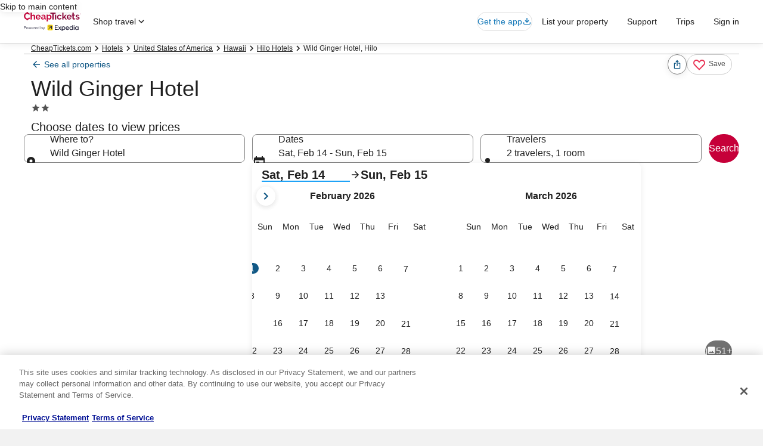

--- FILE ---
content_type: application/javascript
request_url: https://c.travel-assets.com/blossom-flex-ui/blossom-property-content-reporting.b8ba7f114627840377f8.js
body_size: 317
content:
/*@license For license information please refer to blossom-property-content-reporting.licenses.txt*/
(self.__LOADABLE_LOADED_CHUNKS__=self.__LOADABLE_LOADED_CHUNKS__||[]).push([[9105],{80975:function(e,t,n){n.r(t),n.d(t,{PropertyContentReporting:function(){return _},flexComponentId:function(){return l}});var r=n(96540),o=n(15938),i=n(50224),p=n(72195),a=n(13670),c=n(29309);const l="flex-template-property-content-reporting",s=({inputs:e})=>r.createElement(c.jV,{inputs:e,withHorizontalLine:!0,align:"center"}),u=(0,a.O)((({inputs:e})=>r.createElement(s,{inputs:e})));u.displayName="BexWrappedPropertyContentReporting";const _=(0,i.L)("context")((0,o.observer)((e=>{const{context:t}=e;return r.createElement(p.N,{margin:{blockstart:"four"}},r.createElement("div",{id:l},r.createElement(u,{context:t})))})));_.displayName="PropertyContentReporting",t.default=_}}]);
//# sourceMappingURL=https://bernie-assets.s3.us-west-2.amazonaws.com/blossom-flex-ui/blossom-property-content-reporting.b8ba7f114627840377f8.js.map

--- FILE ---
content_type: application/javascript
request_url: https://c.travel-assets.com/blossom-flex-ui/shared-ui-retail-activities-cross-sell-offers.8a5008c2c9131acda88b.js
body_size: 16853
content:
/*@license For license information please refer to shared-ui-retail-activities-cross-sell-offers.licenses.txt*/
(self.__LOADABLE_LOADED_CHUNKS__=self.__LOADABLE_LOADED_CHUNKS__||[]).push([[33881],{62219:function(e,t,a){a.d(t,{Rn:function(){return Sa},aV:function(){return ka},o7:function(){return kn}});var n,i=a(96540),r=a(1023),l=a(36360),c=a(47848),o=a(8983),s=a(23211),m=a(72195),d=a(27158),g=a(62152),u=a(85911),E=a(26802),p=a(23752),f=a(2507),y=a(10159),v=a(1192),D=a(80105),S=a(72127),k=a(75826),A=a(70909),b=a(73128),h=a(6057),T=a(98750),N=a(68370),I=a(45514),F=a(38347),G=a(53735),C=a(28667),x=a(65113),L=a(46414),R=a(96912),$=a(6412),P=a(59836),O=a(99310),_=a(25859),w=a(20780),M=a(1843),z=a(37137),B=a(12193),H=a(16681),J=a(8997),K=a(26143),U=a(28155),Y=a(68174),V=a(62735),X=a(70157),W=a(15685),j=a(85215),Q=a(45755),q=a(39029),Z=a(24822),ee=a(46050),te=a(43780),ae=a(95129),ne=a(88460),ie=a(60151),re=a(92461),le=a(85625),ce=a(85291),oe=a(28570),se=null!=(n=i.useId)?n:()=>i.useMemo((()=>Math.random().toString(36).substring(7)),[]),me=r.J1`
  fragment DateFragment on Date {
    day
    month
    year
  }
`,de=(r.J1`
  fragment ClientSideAnalyticsFragment on ClientSideAnalytics {
    linkName
    referrerId
    uisPrimeMessages {
      messageContent
      schemaName
    }
  }
`,r.J1`
  fragment CarRentalLocationFragment on CarRentalLocation {
    airportCode
    coordinates {
      latitude
      longitude
    }
    isExactLocationSearch
    regionId
    searchTerm
  }
`,r.J1`
  fragment DateTimeFragment on DateTime {
    day
    month
    year
    hour
    minute
    second
  }
`,r.J1`
  fragment EGDSDialogToolbarFragment on EGDSDialogToolbar {
    closeText
    title
  }
`),ge=({data:e,toolbarType:t,toolbarAction:a})=>{var n;return i.createElement(D.p,{navigationContent:{onClick:a,navType:t,navIconLabel:null!=(n=e.closeText)?n:void 0},toolbarTitle:e.title})};ge.fragment=de,ge.displayName="EGDSDialogToolbar";var ue=r.J1`
  fragment EGDSTravelerStepInputFragment on EGDSStepInput {
    ... on EGDSTravelerStepInput {
      egdsElementId
      decreaseAnalytics {
        linkName
        referrerId
      }
      increaseAnalytics {
        linkName
        referrerId
      }
    }
    decreaseText
    increaseText
    label
    key
    max
    min
    step
    subLabel
    value
  }
`,Ee=({data:e,onChange:t,countIndex:a})=>{const{decreaseText:n,increaseText:r,label:l,max:c,min:o,step:s,subLabel:m,value:d,key:g}=e,[u,E]=i.useState(d),p=(0,k.KY)(),f=se();return i.createElement(S.W,{label:l,incrementText:null!=r?r:"",decrementText:null!=n?n:"",incrementId:`${f}-increase`,decrementId:`${f}-decrease`,min:null!=o?o:0,max:null!=c?c:0,step:s,onChange:n=>{const i=parseInt(n.target.value,10);t(i,g,a),"EGDSTravelerStepInput"===e.__typename&&(i>u?p(e.increaseAnalytics.referrerId,e.increaseAnalytics.linkName):p(e.decreaseAnalytics.referrerId,e.decreaseAnalytics.linkName)),E(i)},value:u,description:null!=m?m:"",id:f})};Ee.displayName="EGDSTravelersStepInput",Ee.fragment=ue;var pe=r.J1`
  fragment EGDSDialogFooterButtonFragment on EGDSButton {
    primary
    accessibility
    disabled
  }
`,fe=(e,t)=>{var a,n,i;switch(e.__typename){case"UITertiaryButton":return{text:null!=(a=e.primary)?a:"",type:"tertiary",onClick:t};case"UIPrimaryButton":return{text:null!=(n=e.primary)?n:"",type:"primary",onClick:t};default:return{text:null!=(i=e.primary)?i:"",type:"primary",onClick:t}}},ye=r.J1`
  fragment EGDSDialogFooterFragment on EGDSDialogFooter {
    ... on EGDSInlineDialogFooter {
      buttons {
        ...EGDSDialogFooterButtonFragment
      }
    }
  }

  ${pe}
`,ve=({data:e,dialogActionMap:t,closeDialog:a})=>{var n,r,l;if("EGDSInlineDialogFooter"===e.__typename){const{buttons:c}=e,o=c.map(((e,n)=>t&&t.length>1?{...fe(e,a),...t[n]}:{...fe(e,a)}));return i.createElement(A.l,{buttonOne:null!=(n=o[0])?n:void 0,buttonTwo:null!=(r=o[1])?r:void 0,buttonThree:null!=(l=o[2])?l:void 0})}return null};ve.displayName="ActivitiesEGDSDialogFooter",ve.fragment=ye;var De=r.J1`
  fragment EGDSDatePickerContentFragment on EGDSDatePickerContent {
    accessibility
    dateKey
    text
    theme
  }
`,Se=e=>{const{accessibility:t,dateKey:a,text:n,theme:i}=e;return{[a]:{text:null!=n?n:"",ariaLabel:null!=t?t:void 0,className:null!=i?i:void 0}}},ke=({year:e,month:t,day:a})=>new Date(e,t-1,a),Ae={SUN:b.aF.SUN,MON:b.aF.MON,TUE:b.aF.TUE,WED:b.aF.WED,THU:b.aF.THU,FRI:b.aF.FRI,SAT:b.aF.SAT},be={H1:"h1",H2:"h2",H3:"h3",H4:"h4",H5:"h5",H6:"h6",H7:"h6",H8:"h6"},he=r.J1`
  fragment EGDSHeadingFragment on EGDSHeading {
    text
    headingType
    accessibility
  }
`,Te=({className:e,align:t,size:a,tag:n,data:r,tabIndex:l})=>{const{headingType:c,text:o,accessibility:s}=r,m=null!=n?n:c?be[c]:void 0,d=a&&[3,4].includes(a)?{customStyle:4===a?"headline-large":"headline-extra-large"}:void 0;return i.createElement(i.Fragment,null,i.createElement(g.M,{className:e,align:t,tag:null!=n?n:m,size:a,tabIndex:l,"aria-hidden":null!==s,typeStyle:d},o),s&&i.createElement("span",{className:"is-visually-hidden"},s))};Te.fragment=he,Te.displayName="ActivitiesEGDSHeading";var Ne={P1:1,P2:2,P3:3},Ie=r.J1`
  fragment EGDSParagraphFragment on EGDSParagraph {
    text
    style
  }
`,Fe=({className:e,data:t})=>{const{text:a,style:n}=t;return i.createElement(w.u,{className:e,size:Ne[n]},a)};Fe.fragment=Ie,Fe.displayName="ActivitiesEGDSParagraph";var Ge=r.J1`
  fragment EGDSIconFragment on Icon {
    description
    id
    size
    theme
    title
    withBackground
  }
`,Ce=({className:e,data:t})=>{var a,n;const r=se();return i.createElement(_.LD,{className:e,description:t.description,id:r,name:t.id,size:t.size?_.So[t.size]:void 0,title:null!=(a=t.title)?a:void 0,theme:null!=(n=null==t?void 0:t.theme)?n:void 0,shadow:Boolean(t.withBackground)})};Ce.displayName="ActivitiesEGDSIcon",Ce.fragment=Ge;var xe=r.J1`
  fragment EGDSMarkFragment on Mark {
    description
    id
    markSize: size
    url {
      ... on HttpURI {
        __typename
        relativePath
        value
      }
    }
  }
`,Le=({className:e,data:t})=>{var a;return i.createElement(M.D,{className:e,description:t.description,id:t.id,name:t.id,size:t.markSize?z.K[t.markSize]:void 0,url:null==(a=t.url)?void 0:a.value})};Le.displayName="ActivitiesEGDSMark",Le.fragment=xe;var Re=r.J1`
  fragment EGDSGraphicFragment on UIGraphic {
    ... on Icon {
      ...EGDSIconFragment
    }

    ... on Mark {
      ...EGDSMarkFragment
    }
  }

  ${Ce.fragment}
  ${Le.fragment}
`,$e=({className:e,data:t})=>{switch(t.__typename){case"Icon":return i.createElement(Ce,{className:e,data:t});case"Mark":return i.createElement(Le,{className:e,data:t});default:return null}};$e.displayName="EGDSGraphic",$e.fragment=Re;var Pe={SMALL:"small",MEDIUM:"medium",LARGE:"large"},Oe={EXTERNAL:"_blank",INTERNAL:"_self"},_e=r.J1`
  fragment EGDSStandardLinkFragment on EGDSStandardLink {
    action {
      accessibility
      analytics {
        linkName
        referrerId
      }
      resource {
        value
        ... on HttpURI {
          relativePath
        }
      }
      target
      useRelativePath
    }
    disabled
    standardLinkIcon: icon {
      ...EGDSIconFragment
    }
    iconPosition
    size
    text
  }

  ${Ce.fragment}
`,we=({icon:e,iconPosition:t,iconPositionToMatch:a})=>e&&t===a?i.createElement(Ce,{data:e}):null,Me=({className:e,inline:t,align:a,data:{action:{analytics:n,resource:r,target:l,accessibility:c,useRelativePath:o},disabled:s,iconPosition:m,standardLinkIcon:d,size:g,text:E}})=>{const p=(0,k.KY)(),f=i.useCallback((()=>{p(n.referrerId,n.linkName)}),[p,n]),y=i.useCallback((()=>"HttpURI"===r.__typename&&o?r.relativePath:r.value),[r,o]);return i.createElement(x.i,{className:e,size:Pe[g],onClickCapture:f,inline:t,disabled:s,align:a},i.createElement("a",{target:Oe[l],href:y()},i.createElement(we,{icon:d,iconPosition:m,iconPositionToMatch:"LEADING"}),i.createElement("span",{"aria-hidden":!!c},E),i.createElement(we,{icon:d,iconPosition:m,iconPositionToMatch:"TRAILING"}),c&&i.createElement(u.D,{className:"is-visually-hidden"},c)))};Me.fragment=_e,Me.displayName="EGDSStandardLink";var ze=r.J1`
  fragment EGDSGraphicTextFragment on EGDSGraphicText {
    graphic {
      ...EGDSGraphicFragment
    }
    text
  }

  ${$e.fragment}
`,Be={inlineend:"one"},He={inlineend:"one"},Je=({className:e,size:t,data:a})=>{const{graphic:n,text:r}=a;return i.createElement(G.X,{className:e},i.createElement(C.C,null,i.createElement(m.N,{margin:Be},i.createElement($e,{data:n}))),i.createElement(C.C,{alignSelf:"center"},i.createElement(m.N,{margin:He},i.createElement(u.D,{size:t},r))))};Je.fragment=ze,Je.displayName="EGDSGraphicText";var Ke=r.J1`
  fragment EGDSIconTextFragment on EGDSIconText {
    icon {
      ...EGDSIconFragment
    }
    text
  }

  ${Ce.fragment}
`,Ue={inlineend:"one"},Ye={inlineend:"one"},Ve=({className:e,size:t,data:a})=>{const{icon:n,text:r}=a;return i.createElement(G.X,{className:e},i.createElement(C.C,null,i.createElement(m.N,{margin:Ue},i.createElement(Ce,{data:n}))),i.createElement(C.C,{alignSelf:"center"},i.createElement(m.N,{margin:Ye},i.createElement(u.D,{size:t},r))))};Ve.fragment=Ke,Ve.displayName="EGDSIconText";var Xe=r.J1`
  fragment EGDSInlineLinkFragment on EGDSInlineLink {
    action {
      accessibility
      analytics {
        linkName
        referrerId
      }
      resource {
        value
      }
      target
    }
    disabled
    size
    text
  }
`,We=({className:e,data:{action:{analytics:t,resource:a,target:n,accessibility:r},disabled:l,size:c,text:o}})=>{const s=(0,k.KY)(),m=i.useCallback((()=>{s(t.referrerId,t.linkName)}),[s,t]);return i.createElement(x.i,{className:e,size:Pe[c],onClickCapture:m,disabled:l,inline:!0},i.createElement("a",{href:a.value,target:Oe[n]},o,r&&i.createElement("span",{className:"is-visually-hidden"},r)))};We.fragment=Xe,We.displayName="EGDSInlineLink";var je=r.J1`
  fragment EGDSPlainTextFragment on EGDSPlainText {
    text
  }
`,Qe=({className:e,inline:t,align:a,size:n,theme:r,data:l})=>{const{text:c}=l;return i.createElement(u.D,{whiteSpace:"pre-line",className:e,align:a,size:n,inline:t,theme:r},c)};Qe.fragment=je,Qe.displayName="EGDSPlainText";var qe={EMPHASIS:"emphasis",NEGATIVE:"negative",POSITIVE:"positive",PRIMARY:"emphasis",SECONDARY:"default",LOYALTY:"loyalty",INVERSE:"inverse"},Ze={BOLD:"bold",MEDIUM:"medium",REGULAR:"regular"},et=r.J1`
  fragment EGDSStylizedTextFragment on EGDSStylizedText {
    text
    theme
    weight
    accessibility
    decorative
    textSize: size
  }
`,tt=({className:e,inline:t,align:a,size:n,data:r})=>{const{text:l,theme:c,weight:o,accessibility:s,decorative:m}=r,d=c?qe[c]:void 0,g=o?Ze[o]:void 0,E=()=>i.createElement(i.Fragment,null,i.createElement(u.D,{className:e,align:a,inline:t,size:n,theme:d,weight:g,"aria-hidden":null!==s},l),s&&i.createElement("span",{className:"is-visually-hidden"},s));return"LINE_THROUGH"===m?i.createElement("s",null,i.createElement(E,null)):i.createElement(E,null)};tt.fragment=et,tt.displayName="EGDSStylizedText";var at=r.J1`
  fragment EGDSSpannableTextContentFragment on EGDSText {
    ...EGDSStylizedTextFragment
    ...EGDSGraphicTextFragment
    ...EGDSPlainTextFragment
  }

  ${tt.fragment}
  ${Je.fragment}
  ${Qe.fragment}
`,nt=({className:e,size:t,align:a,theme:n,data:r})=>{switch(r.__typename){case"EGDSStylizedText":return i.createElement(tt,{className:e,data:r,size:t,inline:!0});case"EGDSGraphicText":return i.createElement(Je,{className:e,data:r,size:t});case"EGDSPlainText":return i.createElement(Qe,{className:e,data:r,size:t,align:a,inline:!0,theme:n});default:return null}};nt.fragment=at,nt.displayName="EGDSSpannableTextContent";var it=r.J1`
  fragment EGDSSpannableTextFragment on EGDSSpannableText {
    text
    contents {
      ...EGDSSpannableTextContentFragment
    }
    inlineContent {
      ...EGDSSpannableTextContentFragment
    }
  }

  ${nt.fragment}
`,rt=e=>{var t,a,n;const{align:r,headingSize:l,data:c,theme:o,...s}=e;return 0!==(null==(t=null==c?void 0:c.contents)?void 0:t.length)||(null==(a=null==c?void 0:c.inlineContent)?void 0:a.length)?(null==(n=null==c?void 0:c.inlineContent)?void 0:n.length)?i.createElement(i.Fragment,null,c.inlineContent.map(((e,t)=>i.createElement(i.Fragment,null,i.createElement(nt,{align:r,data:e,...s,key:`spannable-item-${t}`,theme:o})," ")))):i.createElement(i.Fragment,null,c.contents.map(((e,t)=>i.createElement(i.Fragment,{key:`spannable-item-${t}`},i.createElement(nt,{data:e,...s,headingSize:l,theme:o})," ")))):i.createElement(u.D,{...s,inline:!0,align:r,theme:o},c.text)};rt.fragment=it,rt.displayName="EGDSSpannableText";var lt=r.J1`
  fragment EGDSTextFragment on EGDSText {
    ...EGDSHeadingFragment
    ...EGDSPlainTextFragment
    ...EGDSStylizedTextFragment
    ...EGDSIconTextFragment
    ...EGDSGraphicTextFragment
    ...EGDSParagraphFragment
    ...EGDSStandardLinkFragment
    ...EGDSInlineLinkFragment
    ...EGDSSpannableTextFragment
  }

  ${Te.fragment}
  ${Qe.fragment}
  ${tt.fragment}
  ${Ve.fragment}
  ${Je.fragment}
  ${Fe.fragment}
  ${Me.fragment}
  ${We.fragment}
  ${rt.fragment}
`,ct=({className:e,headingAlign:t,headingSize:a,headingTag:n,textAlign:r,textSize:l,align:c,inline:o,tabIndex:s,theme:m,data:d})=>{switch(null==d?void 0:d.__typename){case"EGDSHeading":return i.createElement(Te,{className:e,align:t,size:a,tag:n,data:d,tabIndex:s});case"EGDSPlainText":return i.createElement(Qe,{className:e,align:r,size:l,data:d,inline:o,theme:m});case"EGDSStylizedText":return i.createElement(tt,{className:e,align:r,size:l,data:d,inline:o});case"EGDSGraphicText":return i.createElement(Je,{className:e,size:l,data:d});case"EGDSIconText":return i.createElement(Ve,{className:e,size:l,data:d});case"EGDSParagraph":return i.createElement(Fe,{className:e,data:d});case"EGDSStandardLink":return i.createElement(Me,{className:e,data:d});case"EGDSInlineLink":return i.createElement(We,{className:e,data:d});case"EGDSSpannableText":return i.createElement(rt,{className:e,size:l,headingSize:a,data:d,align:c,theme:m});default:return null}};ct.fragment=lt,ct.displayName="ActivitiesEGDSText";var ot=r.J1`
  fragment EGDSButtonActionFragment on UIAction {
    analytics {
      linkName
      referrerId
    }

    ... on ActivityOpenOffersModalAction {
      activityId
      dateRange {
        startDate {
          day
          month
          year
        }
        endDate {
          day
          month
          year
        }
      }
      dismissButtonAccessibility
      dismissButtonAnalytics {
        linkName
        referrerId
      }
      selectedOffers {
        offerProductNaturalKey
      }
      heading {
        ...EGDSHeadingFragment
      }
      subHeading {
        ...EGDSPlainTextFragment
      }
      travelers {
        ...ActivityTravelerDetailsFragment
      }
    }

    ... on ActivityAddOfferToTripAction {
      callbackMessages {
        failure
        success
      }
      offerNaturalKey {
        offerProductNaturalKey
      }
    }

    ... on ActivityRemoveOffersFromTripAction {
      callbackMessages {
        failure
        success
      }
      offerNaturalKeys {
        offerProductNaturalKey
      }
    }

    ... on ActivityUpdateOfferInTripAction {
      callbackMessages {
        failure
        success
      }
      newOfferNaturalKey {
        offerProductNaturalKey
      }
      oldOfferNaturalKey {
        offerProductNaturalKey
      }
    }
  }
  fragment ActivityTravelerDetailsFragment on ActivityTravelerDetails {
    age
    count
  }

  ${Te.fragment}
  ${Qe.fragment}
`,st=r.J1`
  fragment EGDSButtonFragment on EGDSButton {
    primary
    accessibility
    disabled
    action {
      ...EGDSButtonActionFragment
    }
    icon {
      description
      id
      title
    }
  }

  ${ot}
`,mt=({analytics:e,className:t,domRef:a,href:n,isFullWidth:r,onClickHandler:l,size:c,data:o})=>{var s;const{__typename:m,accessibility:d,action:g,primary:u,disabled:E,icon:p}=o,f=(0,k.KY)(),y=g?{description:g.analytics.linkName,id:g.analytics.referrerId,callback:(e,t)=>{f(e,t)}}:void 0,v=i.useCallback((()=>{null==l||l()}),[l]);if(!u)return null;const D={analytics:e||y,"aria-label":null!=d?d:void 0,className:t,disabled:E,href:n,isFullWidth:r,onClick:v,size:c,domRef:a};switch(m){case"UIPrimaryButton":return i.createElement(R.y,{...D},u);case"UISecondaryButton":return i.createElement($.y,{...D},u);case"UITertiaryButton":return i.createElement(P.q,{...D},u);case"EGDSOverlayButton":return i.createElement(O.M,{...D},p&&i.createElement(_.LD,{name:null!=(s=null==p?void 0:p.id)?s:""}),u);default:return null}};mt.fragment=st,mt.displayName="ActivitiesEGDSButton";var dt=r.J1`
  fragment ActivityDialogTriggerFragment on ActivityDialogTrigger {
    accessibility
    analytics {
      linkName
      referrerId
    }

    ... on ActivityButtonDialogTrigger {
      button {
        ...EGDSButtonFragment
      }
    }

    ... on ActivityGraphicDialogTrigger {
      graphic {
        ...EGDSGraphicFragment
      }
    }

    ... on ActivityLinkDialogTrigger {
      linkGraphic: graphic {
        ...EGDSGraphicFragment
      }
      label
    }

    ... on ActivityFakeInputDialogTrigger {
      icon {
        id
      }
      label
      value
    }

    ... on ActivityMapDialogTrigger {
      staticMapImage {
        accessibility
        url
      }
      mapTriggerLabel: label
    }
  }

  ${$e.fragment}
  ${mt.fragment}
`,gt=({className:e,data:t,domRef:a,linkIconPosition:n="TRAILING",openDialog:r,autoFocus:l})=>{var o,s,m;const{accessibility:d,analytics:g}=t,u=(0,k.KY)(),E={description:g.linkName,id:g.referrerId,callback:i.useCallback(((e,t)=>{u(e,t)}),[u])},p=i.useCallback((()=>{u(g.referrerId,g.linkName)}),[g,u]);switch(t.__typename){case"ActivityButtonDialogTrigger":return i.createElement(mt,{analytics:E,size:h.V.MEDIUM,onClickHandler:r,domRef:a,data:t.button});case"ActivityGraphicDialogTrigger":return i.createElement(L.t,{className:e,analytics:E,onClick:r,size:"small"},i.createElement("button",{ref:a,type:"button"},i.createElement($e,{data:t.graphic}),i.createElement("span",{className:"is-visually-hidden"},d)));case"ActivityFakeInputDialogTrigger":return i.createElement("div",{className:e},i.createElement(F.H,{domRef:a,label:t.label,value:null!=(o=t.value)?o:"",icon:null==(s=t.icon)?void 0:s.id,onChange:r,onClick:r,analytics:E,autoFocus:l}));case"ActivityLinkDialogTrigger":return i.createElement(x.i,{className:e,onClick:r,onClickCapture:p,size:"medium"},i.createElement("button",{ref:a,type:"button"},t.linkGraphic&&"LEADING"===n&&i.createElement($e,{data:t.linkGraphic}),t.label,t.linkGraphic&&"TRAILING"===n&&i.createElement($e,{data:t.linkGraphic}),i.createElement("span",{className:"is-visually-hidden","aria-hidden":t.label===d},d)));case"ActivityMapDialogTrigger":return i.createElement(G.X,{className:e},i.createElement(x.i,{onClickCapture:p},i.createElement("button",{ref:a,type:"button",onClick:r,"aria-labelledby":d},i.createElement(C.C,{minWidth:"full_width"},i.createElement(c.g,{border:!0},(null==(m=t.staticMapImage)?void 0:m.url)&&i.createElement(N.M,{ratio:N.l.R21_9},i.createElement(I.F,{src:t.staticMapImage.url,alt:t.staticMapImage.accessibility||""})),t.mapTriggerLabel&&i.createElement(T.E,null,i.createElement(G.X,{justifyContent:"center"},t.mapTriggerLabel)))))));default:return null}};gt.displayName="ActivityDialogTrigger",gt.fragment=dt;var ut=r.J1`
  fragment ActivityDateRangePickerDialogFragment on ActivityDateRangePickerDialog {
    dateRangePicker {
      buttonText
      dateFormat
      firstDayOfWeek
      footerText
      sameDaySelectionAllowed
      selectedEndDate {
        ...DateFragment
      }
      selectedStartDate {
        ...DateFragment
      }
      validDaysLowerBoundInclusive {
        ...DateFragment
      }
      validDaysUpperBoundInclusive {
        ...DateFragment
      }
      datePickerContent {
        ...EGDSDatePickerContentFragment
      }
    }
    trigger {
      ...ActivityDialogTriggerFragment
    }
  }

  ${De}
  ${me}
  ${gt.fragment}
`,Et=({className:e,onSubmitHandler:t,data:a,isNestedDialog:n})=>{const{formatDateString:r}=(0,v.useLocalization)(),l=se(),c=n?"pwaDialogNested":void 0,[o,s,m]=(0,y.useDialog)(`activity-date-range-picker-dialog-${l}`,c),{dateRangePicker:{buttonText:d,firstDayOfWeek:g,footerText:u,sameDaySelectionAllowed:E,selectedEndDate:D,selectedStartDate:S,validDaysLowerBoundInclusive:k,validDaysUpperBoundInclusive:A,dateFormat:b,datePickerContent:h},trigger:T}=a,N=new Date,I=new Date;I.setDate(N.getDate()+1);const F=i.createRef(),[G,C]=i.useState(r(N,{raw:b})),[x,L]=i.useState(r(I,{raw:b})),[R,$]=i.useState(r(N,{raw:b})),[P,O]=i.useState(500),[_,w]=i.useState(void 0);i.useEffect((()=>{const e={raw:b};if(S&&C(r(ke(S),e)),D&&L(r(ke(D),e)),k&&$(r(ke(k),e)),A){const e=ke(A).getTime()-(new Date).getTime();O((t=e,Math.ceil(t/1e3/60/60/24)))}var t;if(null==h?void 0:h.length){const e=h.reduce(((e,t)=>({...e,...Se(t)})),{});w(e)}}),[r,D,S,k,A,b,h]);const M=i.useCallback((()=>{s.closeDialog(),F.current&&"function"==typeof F.current.focus&&F.current.focus()}),[s,F]),z=i.useCallback(((e,a)=>{const n=a||new Date(e.getFullYear(),e.getMonth(),e.getDate()+1),i=r(e,{raw:b}),l=r(n,{raw:b});C(i),L(l),t(i,l),M()}),[b,r,M,t]),B={buttonText:d,dateFieldProps:{showDatePicker:!0,useCustomTrigger:!0},datePickerContent:_,daysBookableInAdvance:P,doubleMonths:!0,endDate:x,firstDayOfWeek:Ae[g],footerText:null!=u?u:void 0,onDismissCB:M,onSubmitCB:z,renderType:p.sg.DIALOG,singleDateSelect:E,startDate:G,triggeredSelector:p.mn.START,validStartDate:R};return i.createElement(i.Fragment,null,i.createElement(gt,{className:e,domRef:F,linkIconPosition:"LEADING",openDialog:s.openDialog,data:T}),i.createElement(f.K,{isVisible:o},i.createElement(m,null,i.createElement(p.e5,{...B}))))};Et.displayName="ActivityDateRangePickerDialog",Et.fragment=ut;var pt=r.J1`
  fragment ActivityClickActionsFragment on ActivityClickAction {
    accessibilityText
    clientSideAnalytics {
      linkName
      referrerId
    }
    ... on ActivityLinkClickAction {
      linkTagUrl
      opensInNewTab
    }

    ... on ActivityRefClickAction {
      sectionRef
    }

    ... on ActivitySelectionClickAction {
      selectionList {
        id
        value
      }
    }
    ... on ActivityPaginationInfoAction {
      pagination {
        size
        startingIndex
      }
    }
  }
`,ft=(e,t,a)=>{switch(e.__typename){case"ActivityLinkClickAction":return{onClick:()=>{const{clientSideAnalytics:a,linkTagUrl:n,opensInNewTab:i}=e;t(a.referrerId,a.linkName),n&&window.open(n,i?"_blank":"_self")}};case"ActivityRefClickAction":return{href:`#${e.sectionRef}`};case"ActivityCloseDialogClickAction":return{onClick:a};case"ActivitySelectionClickAction":return{selectedTabAction:(()=>{const{clientSideAnalytics:a,selectionList:n}=e;if(t(null==a?void 0:a.referrerId,null==a?void 0:a.linkName),n)return n})()};case"ActivityPaginationInfoAction":{const{clientSideAnalytics:a,pagination:n}=e;return t(null==a?void 0:a.referrerId,null==a?void 0:a.linkName),{paginatedIndex:n}}default:return null}},yt=r.J1`
  fragment ActivityDisclaimerDialogFragment on ActivityDisclaimerDialog {
    contents {
      ...EGDSTextFragment
    }
    dialog {
      closeAnalytics {
        linkName
        referrerId
      }
      footer {
        ...EGDSDialogFooterFragment
      }
    }
    trigger {
      ...ActivityDialogTriggerFragment
    }
    dialogActions {
      ...ActivityClickActionsFragment
    }
  }

  ${pt}
  ${gt.fragment}

  ${ye}
  ${ct.fragment}
`,vt=({className:e,data:t,dialogIdSuffix:a,linkIconPosition:n})=>{const{contents:r,dialog:l,trigger:c,dialogActions:o}=t,s=(0,k.KY)(),m=se(),d=null!=a?a:m,[g,u,E]=(0,y.useDialog)(`activity-disclaimer-dialog-${d}`,"nestedActivityDisclaimerDialog"),p=null==o?void 0:o.map((e=>ft(e,s,u.closeDialog))),v=i.createRef(),D=i.useCallback((()=>{l.closeAnalytics&&s(l.closeAnalytics.referrerId,l.closeAnalytics.linkName),v.current&&"function"==typeof v.current.focus&&v.current.focus(),u.closeDialog()}),[u,s,l.closeAnalytics]);return i.createElement(i.Fragment,null,i.createElement(gt,{className:e,domRef:v,openDialog:u.openDialog,data:c,linkIconPosition:n}),i.createElement(f.K,{isVisible:g},i.createElement(E,null,i.createElement(B.Q,{dialogShow:g,ariaLabel:c.accessibility,returnFocusOnClose:!0},i.createElement(H.h,null,r.map(((e,t)=>i.createElement(ct,{key:`disclaimer-dialog-contents-${t}`,data:e}))),i.createElement(ve,{data:l.footer,dialogActionMap:p,closeDialog:D}))))))};vt.displayName="ActivityDisclaimerDialog",vt.fragment=yt;var Dt=r.J1`
  fragment ActivityTravelerSelectorDialogFragment on ActivityTravelerSelectorDialog {
    heading {
      ...EGDSHeadingFragment
    }
    doneButton {
      primary
      action {
        analytics {
          linkName
          referrerId
        }
      }
    }
    ticketsStepInput {
      ...EGDSTravelerStepInputFragment
    }
    dialog {
      closeAnalytics {
        linkName
        referrerId
      }
      toolbar {
        ...EGDSDialogToolbarFragment
      }
    }
    trigger {
      ...ActivityDialogTriggerFragment
    }
    errorMessageForSelectedTickets {
      ...EGDSGraphicTextFragment
    }
  }

  ${gt.fragment}

  ${Te.fragment}
  ${Ee.fragment}
  ${ge.fragment}
  ${Je.fragment}
`,St={blockend:"two"},kt=({className:e,doneClickHandler:t,data:a,isNestedDialog:n,autoFocus:r})=>{const l=(0,k.KY)(),{heading:c,dialog:o,doneButton:s,ticketsStepInput:d,trigger:g,errorMessageForSelectedTickets:u}=a,[E,p]=i.useState(),v=se(),D=n?"pwaDialogNested":void 0,[S,A,b]=(0,y.useDialog)(`activity-traveler-selection-dialog-${v}`,D),T=i.useRef(null),[N,I]=i.useState(!1),F=i.useMemo((()=>{const e=[];return d.forEach((t=>{var a;const n={code:null!=(a=t.key)?a:"",count:t.value};e.push(n)})),p(e),e}),[d]),G=i.useCallback(((e,t,a)=>{F[a]={code:null!=t?t:"",count:e},p(F);const n=F.find((e=>e.count>0));I(!n)}),[F]),C=i.useCallback((()=>{o.closeAnalytics&&l(o.closeAnalytics.referrerId,o.closeAnalytics.linkName),A.closeDialog()}),[o.closeAnalytics,l]),x=i.useCallback((()=>{var e;t(null!=E?E:[]),(null==(e=s.action)?void 0:e.analytics)&&l(s.action.analytics.referrerId,s.action.analytics.linkName),A.closeDialog()}),[t,E]),L=i.useCallback((()=>{const e=d.find((e=>e.value>0));I(!e),A.openDialog()}),[]),R=e=>i.createElement(K.t,{type:e,isVisible:!0,returnFocusOnClose:!0,triggerRef:T},i.createElement(ge,{toolbarType:"close",toolbarAction:C,data:o.toolbar}),i.createElement(U.Y,null,c&&i.createElement(m.N,{margin:St},i.createElement(Te,{size:6,data:c})),d.map(((e,t)=>i.createElement(Ee,{key:t,countIndex:t,onChange:G,data:e}))),i.createElement(m.N,{margin:{blockstart:"three"}},N&&u?i.createElement(Je,{data:u}):i.createElement("div",null," ")),i.createElement(m.N,{margin:{blockstart:"six"}},i.createElement(J.t,{size:h.V.LARGE,onClick:x,disabled:N},s.primary))));return i.createElement(i.Fragment,null,i.createElement(gt,{className:e,openDialog:L,data:g,domRef:T,autoFocus:r}),i.createElement(f.K,{isVisible:S},i.createElement(b,null,i.createElement(Y.LM,null,i.createElement(Y.NP,null,R("full")),i.createElement(Y.rw,null,R("centered"))))))};kt.displayName="ActivityTravelerSelectorDialog",kt.fragment=Dt;var At=r.J1`
  fragment EGDSBasicRadioButtonFragment on EGDSBasicRadioButton {
    description
    disabled
    label
    labelSuffix
    value
  }
`,bt=({data:e,groupName:t})=>{const{description:a,disabled:n,label:r,labelSuffix:l,value:c}=e;return i.createElement(X.P,{key:`${t}-${c}`,disabled:n,id:c,value:c,description:null!=a?a:void 0,label:r,labelSuffix:null!=l?l:void 0})};bt.displayName="EGDSBasicRadioButton",bt.fragment=At;var ht=r.J1`
  fragment EGDSRadioButtonFragment on EGDSRadioButton {
    ... on EGDSBasicRadioButton {
      ...EGDSBasicRadioButtonFragment
    }
  }

  ${bt.fragment}
`,Tt=({data:e,groupName:t})=>"EGDSBasicRadioButton"===e.__typename?i.createElement(bt,{groupName:t,data:e}):null;Tt.displayName="ActivitiesEGDSRadioButton",Tt.fragment=ht;var Nt=r.J1`
  fragment EGDSBasicRadioGroupFragment on EGDSBasicRadioGroup {
    groupName
    selected
    options {
      ...EGDSRadioButtonFragment
    }
  }

  ${Tt.fragment}
`,It=({data:e,onChange:t})=>{const{groupName:a,selected:n,options:r}=e;return i.createElement(V.S,{group:a,onChange:t,selected:null!=n?n:void 0,defaultChecked:!0},r.map(((e,t)=>i.createElement(Tt,{key:`egds-radio-group-${t}`,data:e,groupName:a}))))};It.displayName="EGDSBasicRadioGroup",It.fragment=Nt;var Ft=r.J1`
  fragment ActivityRadioGroupDialogFragment on ActivityRadioGroupDialog {
    dialog {
      closeAnalytics {
        linkName
        referrerId
      }
      toolbar {
        ...EGDSDialogToolbarFragment
      }
    }
    doneButton {
      primary
      action {
        analytics {
          linkName
          referrerId
        }
      }
    }
    heading {
      ...EGDSHeadingFragment
    }
    radioGroup {
      ...EGDSBasicRadioGroupFragment
    }
    trigger {
      ...ActivityDialogTriggerFragment
    }
  }

  ${gt.fragment}

  ${Te.fragment}
  ${It.fragment}
  ${ge.fragment}
`,Gt={blockend:"two"},Ct=({className:e,doneClickHandler:t,data:a,isNestedDialog:n})=>{var r;const{heading:l,dialog:c,doneButton:{action:o,primary:s},radioGroup:d,trigger:g}=a,u=(0,k.KY)(),E=se(),p=n?"pwaDialogNested":void 0,[v,D,S]=(0,y.useDialog)(`activity-radio-dialog-${E}`,p),[A,b]=i.useState(null!=(r=d.selected)?r:""),T=i.useRef(null),N=i.useCallback((()=>{c.closeAnalytics&&u(c.closeAnalytics.referrerId,c.closeAnalytics.linkName),D.closeDialog()}),[D,c.closeAnalytics,u]),I=i.useCallback((()=>{(null==o?void 0:o.analytics)&&u(o.analytics.referrerId,o.analytics.linkName),t(d.groupName,A),D.closeDialog()}),[t,u,null==o?void 0:o.analytics,D,d.groupName,A]);return i.createElement(i.Fragment,null,i.createElement(gt,{className:e,openDialog:D.openDialog,data:g,domRef:T}),i.createElement(f.K,{isVisible:v},i.createElement(S,null,i.createElement(K.t,{type:"centered",isVisible:v,returnFocusOnClose:!0,triggerRef:T},i.createElement(ge,{toolbarType:"close",toolbarAction:N,data:c.toolbar}),i.createElement(U.Y,null,l&&i.createElement(m.N,{margin:Gt},i.createElement(Te,{size:6,data:l})),i.createElement(It,{onChange:e=>{b(e.target.value)},data:d}),i.createElement(m.N,{margin:{blockstart:"six"}},i.createElement(J.t,{size:h.V.LARGE,onClick:I},s)))))))};Ct.displayName="ActivityRadioGroupDialog",Ct.fragment=Ft;var xt=r.J1`
  fragment EGDSExpandoPeekFragment on EGDSExpandoPeek {
    expandAnalytics {
      linkName
      referrerId
    }
    expandedLabel
    expandedAccessibilityText
    collapsedAccessibilityText
    collapseAnalytics {
      linkName
      referrerId
    }
    collapsedLabel
    expanded
  }
`,Lt=({lines:e,items:t,className:a,data:n,children:r})=>{var l,c,o,s;const{expanded:m,expandAnalytics:d,expandedLabel:g,collapseAnalytics:u,collapsedLabel:E,expandedAccessibilityText:p,collapsedAccessibilityText:f}=n,y=(0,k.KY)(),[v,D]=i.useState(m),S={id:null!=(l=null==d?void 0:d.referrerId)?l:"",description:null!=(c=null==d?void 0:d.linkName)?c:"",callback:i.useCallback(((e,t)=>{y(e,t)}),[y])},A={id:null!=(o=null==u?void 0:u.referrerId)?o:"",description:null!=(s=null==u?void 0:u.linkName)?s:"",callback:i.useCallback(((e,t)=>{y(e,t)}),[y])},b=i.useCallback((()=>{D(!v)}),[v]);return i.createElement(j.A,{expandLabel:E,collapseLabel:g,analytics:v?A:S,className:a,lines:e,items:t,isVisible:v,handleClick:b,expandA11yLabel:null!=f?f:E,collapseA11yLabel:null!=p?p:g},r)};Lt.fragment=xt,Lt.displayName="ActivitiesEGDSExpandoPeek";var Rt=r.J1`
  fragment EGDSExpandoListItemFragment on EGDSExpandoListItem {
    collapseAnalytics {
      linkName
      referrerId
    }
    collapsedLabel
    expandAnalytics {
      linkName
      referrerId
    }
    expandedLabel
    expanded
  }
`,$t=({children:e,className:t,data:a,titleSize:n,titleTag:r,isIndented:l,selectedEventAnalytics:c})=>{const{expandAnalytics:o,expandedLabel:s,collapseAnalytics:m,collapsedLabel:d,expanded:u}=a,E=(0,k.KY)(),p=(0,k.iQ)(),[f,y]=i.useState(u),[v,D]=i.useState(u?s:d),S=n&&[3,4].includes(n)?{customStyle:4===n?"headline-large":"headline-extra-large"}:void 0;let A;m&&o&&(A={id:f?m.referrerId:o.referrerId,description:f?m.linkName:o.linkName,callback:(e,t)=>{E(e,t)}});const b=i.useCallback((()=>{D(f?d:s),c&&p((e=>{const{clickstreamEvent:t,payload:a}=e,{eventName:n,eventType:i,eventVersion:r,eventCategory:l,actionLocation:c,pageName:o,pageNameDetailed:s,pageProductLine:m}=t;return{clientPayload:{event:{event_name:n,event_version:r,event_type:i,event_category:l,action_location:c},experience:{page_name:o,page_name_detailed:s,page_product_line:m}},...a&&{serverPayload:a}}})(c)),y(!f)}),[f,d,s]);return i.createElement(Q.U,{analytics:A,className:t,isVisible:f,expandoTitle:i.createElement(g.M,{tag:r,size:n,typeStyle:S},v),expandoDescription:e,onToggle:b,isIndented:l})};$t.fragment=Rt,$t.displayName="ActivitiesEGDSExpandoListItem";var Pt=r.J1`
  fragment EGDSExpandoFragment on EGDSExpando {
    ... on EGDSExpandoPeek {
      ...EGDSExpandoPeekFragment
    }
    ... on EGDSExpandoListItem {
      ...EGDSExpandoListItemFragment
    }
  }

  ${Lt.fragment}
  ${$t.fragment}
`,Ot=({className:e,expandoListItemTitleSize:t,expandoListItemTitleTag:a,expandoListItemIsIndented:n,expandoPeekLines:r,expandoPeekItems:l,data:c,children:o})=>{switch(null==c?void 0:c.__typename){case"EGDSExpandoPeek":return i.createElement(Lt,{className:e,data:c,lines:r,items:l},o);case"EGDSExpandoListItem":return i.createElement($t,{className:e,data:c,titleSize:t,titleTag:a,isIndented:n},o);default:return null}};Ot.fragment=Pt,Ot.displayName="ActivitiesEGDSExpando";var _t=r.J1`
  fragment ActivityReviewsCommentFragment on ActivityReview {
    text
    author
    formattedActivityDate
    overallScoreMessage {
      ...EGDSTextFragment
    }
    formattedSubmissionDate
    reviewedOn
    userLocation
    expando {
      ...EGDSExpandoFragment
    }
  }

  ${Ot.fragment}
  ${ct.fragment}
`,wt={blockstart:"two"},Mt=i.memo((({expando:e,text:t})=>i.createElement(i.Fragment,null,e?i.createElement(m.N,{margin:wt},i.createElement(Ot,{expandoPeekLines:4,data:e},i.createElement(u.D,{overflow:"wrap",size:300},t))):i.createElement(m.N,{margin:wt},i.createElement(u.D,{size:300},t)))));Mt.displayName="ReviewCommentsWrapper";var zt=({className:e,headingSize:t,headingTag:a,data:n})=>{const{author:r,overallScoreMessage:l,reviewedOn:c,formattedSubmissionDate:o,formattedActivityDate:s,userLocation:d,text:E,expando:p}=n;return i.createElement("div",{className:e},l&&i.createElement(ct,{data:l,headingSize:t,headingTag:a}),r&&i.createElement(m.N,{margin:wt},i.createElement(g.M,{tag:"h3",size:6},r)),c&&i.createElement(u.D,{size:300},c),o&&i.createElement(u.D,{size:300},o),d&&i.createElement(u.D,{size:300},d),i.createElement(Mt,{expando:p,text:E}),s&&i.createElement(m.N,{margin:wt},i.createElement(u.D,{size:200},s)))};zt.displayName="ActivityReviewsCommentList",zt.fragment=_t;var Bt=r.J1`
  fragment ActivityReviewsSortTabFragment on ActivityTabbedNavigationBar {
    heading
    tabs {
      label
      selected
      clickAction {
        ...ActivityClickActionsFragment
      }
    }
  }

  ${pt}
`,Ht={block:"two"},Jt=({className:e,data:t,onClick:a})=>{const{heading:n,tabs:r}=t,[l,c]=i.useState(r.findIndex((e=>e.selected))),o=(0,k.KY)();if(!r.length)return null;return i.createElement("div",{className:e},n&&i.createElement(g.M,{tag:"h3",size:6},n),i.createElement(m.N,{margin:Ht},i.createElement(q.IN,{onTabSelect:e=>{var t;const n=null==(t=r[e])?void 0:t.clickAction,i=n?ft(n,o):null;a(null==i?void 0:i.selectedTabAction),c(e)},selectedTab:l,tabsType:q.Ah.NATURAL,role:"tablist",withBorder:!0},r.map((e=>{var t,a;return i.createElement(Z.X,{name:e.label,key:e.label,targetURI:"#",tabLinkAttr:{"aria-label":null!=(a=null==(t=e.clickAction)?void 0:t.accessibilityText)?a:""}})})))))};Jt.displayName="ActivityReviewsSortTab",Jt.fragment=Bt;var Kt=r.J1`
  fragment ActivityReviewsSummaryFragment on ActivityReviewsSummary {
    averageScore {
      ...EGDSTextFragment
    }
    disclaimer {
      ...ActivityDisclaimerDialogFragment
    }
    sectionRef
    reviewSuperlative {
      size
      ...EGDSStylizedTextFragment
    }
  }

  ${ct.fragment}
  ${vt.fragment}
  ${tt.fragment}
`,Ut={inlinestart:"two",blockstart:"one"},Yt={blockstart:"one"},Vt=({className:e,data:t,dialogIdSuffix:a,headingSize:n,headingTag:r})=>{const{averageScore:l,disclaimer:c,sectionRef:o,reviewSuperlative:s}=t,{size:d}=s||{};return"ActivityReviews"===a&&l&&"EGDSStylizedText"===l.__typename?(()=>{const{textSize:t}=l;return i.createElement("div",{className:e,id:null!=o?o:void 0},i.createElement(G.X,{wrap:"wrap",direction:"column"},i.createElement(ct,{data:l,textSize:Number(t),tabIndex:-1}),s&&i.createElement(m.N,{margin:Yt},i.createElement(tt,{data:s,size:Number(d)})),c&&i.createElement(C.C,null,i.createElement(m.N,{margin:Yt},i.createElement(vt,{data:c,dialogIdSuffix:a})))))})():i.createElement("div",{className:e,id:null!=o?o:void 0},i.createElement(G.X,null,i.createElement(C.C,null,i.createElement(ct,{data:l,headingSize:n,headingTag:r,tabIndex:-1})),c&&i.createElement(C.C,null,i.createElement(m.N,{margin:Ut},i.createElement(vt,{data:c,dialogIdSuffix:a})))))};Vt.displayName="ActivityReviewsSummary",Vt.fragment=Kt;var Xt=r.J1`
  fragment ActivityReviewsMoreButtonFragment on ActivityReviewsPaginationButton {
    action {
      ...ActivityClickActionsFragment
    }
    button {
      ...EGDSButtonFragment
    }
  }

  ${pt}
  ${mt.fragment}
`,Wt=({data:e,fetchMoreAction:t})=>{const{action:a,button:n}=e,r=(0,k.KY)(),l=i.useCallback((()=>{const e=ft(a,r);t(null==e?void 0:e.paginatedIndex)}),[t]);return i.createElement($.y,{"data-stid":"more-reviews-button",onClick:l},n.primary)};Wt.displayName="ActivityReviewsMoreButton",Wt.fragment=Xt;var jt=r.J1`
  fragment ActivityReviewsDialogContentFragment on ActivityReviewListComponent {
    comments {
      ...ActivityReviewsCommentFragment
    }
    summary {
      ...ActivityReviewsSummaryFragment
    }
    sortTabs {
      ...ActivityReviewsSortTabFragment
    }
    moreButton {
      ...ActivityReviewsMoreButtonFragment
    }
  }

  ${zt.fragment}
  ${Vt.fragment}
  ${Jt.fragment}
  ${Wt.fragment}
`,Qt={small:{inline:"three",block:"twelve"},large:{inline:"twelve",block:"twelve"}},qt={large:["1fr","2fr"]},Zt={blockstart:"six"},ea=({data:e,fetchMoreAction:t,handleSortTabClick:a})=>{const{summary:n,comments:r,sortTabs:l,moreButton:g}=e,u=(0,i.useRef)(),E=function(){const e=(0,W.zy)();return(0,i.useMemo)((()=>new URLSearchParams(e.search)),[e.search])}(),p=function(){const e=(0,W.Zp)(),t=(0,W.zy)();return(0,i.useCallback)((a=>{const n=new URLSearchParams(t.search);n.delete(a),e(`${t.pathname}?${n}`,{replace:!0})}),[e,t])}(),f=void 0!==E?E.get("reviewId"):null;return i.useEffect((()=>{var e;if(f){const t=window.matchMedia("(prefers-reduced-motion: reduce)").matches;null==(e=u.current)||e.scrollIntoView({behavior:t?"auto":"smooth",block:"start"}),p("reviewId")}}),[f]),n&&r.length?i.createElement(c.g,null,i.createElement(m.N,{padding:Qt},i.createElement(o.w,{columns:qt,space:"six"},i.createElement(s.T,null,i.createElement(Vt,{data:n,dialogIdSuffix:"ActivityReviews",headingSize:5})),i.createElement(s.T,null,i.createElement("div",{key:"commentsSection"},l&&i.createElement(Jt,{key:"sortTabs",data:l,onClick:a}),r.map(((e,t)=>i.createElement("div",{key:t,ref:t===Number(f)?u:null},i.createElement(zt,{key:`review-comment-${t}`,data:e}),i.createElement(d.j,{blockMargin:"six"})))),g&&i.createElement(m.N,{padding:Zt},i.createElement(G.X,{justifyContent:"center"},i.createElement(Wt,{fetchMoreAction:t,data:g})))))))):null};ea.displayName="ActivityReviewsDialogContent",ea.fragment=jt;var ta=i.createContext(void 0),aa=r.J1`
  fragment ActivityReviewCommentsDialogFragment on ActivityReviewCommentsDialog {
    dialog {
      closeAnalytics {
        linkName
        referrerId
      }
      toolbar {
        ...EGDSDialogToolbarFragment
      }
    }
    trigger {
      ...ActivityDialogTriggerFragment
    }
  }

  ${ge.fragment}
  ${gt.fragment}
`,na=({reviewsDialogContent:e,onMoreReviewsClickHandler:t,onSortTabClickHandler:a,dialogId:n,openDialogCallBackHandler:r,data:{dialog:l,trigger:c}})=>{var o;const{closeAnalytics:s,toolbar:m}=l,d=(0,k.KY)(),g=`ActivityReviewCommentsDialog-${n}`,[u,E,p]=(0,y.useDialog)(g,"nestedReviewCommentsDialog"),v=null==(o=i.useContext(ta)||null)?void 0:o.ActivityReviewsContent,D=i.useRef(null);return i.createElement(i.Fragment,null,i.createElement(G.X,null,i.createElement(gt,{openDialog:()=>{E.openDialog(),r&&r()},data:c,domRef:D})),i.createElement(f.K,{isVisible:u},i.createElement(p,null,i.createElement(K.t,{type:"full",isVisible:u,returnFocusOnClose:!0,triggerRef:D},i.createElement(ge,{data:m,toolbarAction:()=>{s&&d(s.referrerId,s.linkName),E.closeDialog()},toolbarType:"close"}),i.createElement(H.h,null,e&&t&&a?i.createElement(ea,{fetchMoreAction:t,handleSortTabClick:a,data:e}):v&&i.createElement(v,null))))))};na.displayName="ActivityReviewCommentsDialog",na.fragment=aa;var ia=(0,i.createContext)({version:void 0});var ra={hotel:te.lL.HOTEL,people:te.lL.PEOPLE,activity:te.lL.ACTIVITY,focal:te.lL.FOCAL},la=r.J1`
  fragment ActivityMapPlaceCardFragment on ActivityMapPlaceCard {
    image {
      description
      url
    }
    primary {
      ...EGDSTextFragment
    }
    secondaries {
      ...EGDSTextFragment
    }
    tag {
      ...EGDSTextFragment
    }
  }

  ${ct.fragment}
`,ca=["1fr","3fr"],oa=["1fr"],sa=({className:e,data:t})=>{if(!t)return null;const{image:a,primary:n,secondaries:r,tag:l}=t;return i.createElement(f.K,{isVisible:!0},i.createElement(K.t,{className:e,isVisible:!0,triggerRef:null},i.createElement(o.w,{columns:a?ca:oa},a&&i.createElement(s.T,null,i.createElement(N.M,{ratio:N.l.R16_9},i.createElement(I.F,{alt:a.description,src:a.url,placeholderImage:!0}))),i.createElement(s.T,null,i.createElement(m.N,{padding:"three"},i.createElement(G.X,{direction:"column",space:"one"},l&&i.createElement(C.C,null,i.createElement(ct,{data:l})),n&&i.createElement(C.C,null,i.createElement(ct,{data:n})),null==r?void 0:r.map(((e,t)=>i.createElement(C.C,{key:`map-place-card-secondaries${t}`},i.createElement(ct,{data:e}))))))))))};sa.fragment=la,sa.displayName="ActivityMapPlaceCard";var ma=r.J1`
  fragment MapMarkersFragment on ActivityMapMarker {
    markerType
    markerIconType
    markerStatus
    markerPosition {
      latitude
      longitude
    }
    text
    placeCard {
      ...ActivityMapPlaceCardFragment
    }
  }

  ${sa.fragment}
`,da=r.J1`
  fragment EGDSDynamicMapConfigFragment on EGDSDynamicMapConfig {
    accessToken
    egdsMapProvider
  }
`,ga=r.J1`
  fragment ActivityMapFragment on ActivityMap {
    __typename
    egMap {
      center {
        latitude
        longitude
      }
      config {
        ...EGDSDynamicMapConfigFragment
      }
    }
    markers {
      ...MapMarkersFragment
    }
  }

  ${da}
  ${ma}
`,ua=({data:e,dynamicMapSize:t})=>{var a;const{egMap:n,markers:r}=e,{config:l}=n,[,c]=i.useState(null),[o,s]=i.useState(null),m="EGDSDynamicMapConfig"===l.__typename?l.accessToken:"",d=r.map(((e,t)=>((e,t)=>{const{markerStatus:a,markerIconType:n,markerPosition:i,placeCard:r,markerType:l,text:c}=e,o={id:t,qualifiers:(s=n,s.map((e=>ra[e]||ra.hotel))),lat:i.latitude,lng:i.longitude,thumbnail:null==r?void 0:r.image};var s;switch(l){case"property":case"product":return{type:"product",status:a.toLowerCase(),price:c,...o};default:return{type:"place",status:"unknown",text:c,...o}}})(e,t))),g=d.filter((e=>void 0!==e.lat&&void 0!==e.lng)).map((e=>({lat:e.lat||0,lng:e.lng||0}))),u=i.useCallback((e=>{var t;const{action:a,feature:n}=e;switch(a){case"clearSelection":c(null),s(null);break;case"select":c(n),s(null==(t=r[n.id])?void 0:t.placeCard)}}),[r]),E=i.useCallback((e=>{e.addSelectionChangeListener(u,"selectionChanged")}),[u]),p={useBoundsComputation:!0,coordinates:g.length>0?g:void 0},f=i.useMemo((()=>({markers:{product:{markerType:{available:"pin"}}}})),[]),y=null==(a=(0,i.useContext)(ia))?void 0:a.version;return i.createElement(ee.T,{accessToken:m,mapType:te.Nw.GOOGLE,mapTypeVersion:y,features:d,height:t,initialViewport:p,beforeInit:E,mapConfig:f},o&&i.createElement(sa,{data:o}))};ua.fragment=ga,ua.displayName="ActivityMap";var Ea=r.J1`
  fragment ActivityLocationMapDialogFragment on ActivityLocationMapDialog {
    dialog {
      closeAnalytics {
        linkName
        referrerId
      }
      toolbar {
        ...EGDSDialogToolbarFragment
      }
    }
    trigger {
      ...ActivityDialogTriggerFragment
    }
    dynamicMap {
      ...ActivityMapFragment
    }
  }

  ${ge.fragment}

  ${ua.fragment}
  ${gt.fragment}
`,pa=({data:{dialog:e,trigger:t,dynamicMap:a}})=>{const{closeAnalytics:n,toolbar:r}=e,l=(0,k.KY)(),c=se(),[o,s,m]=(0,y.useDialog)(`activity-map-${c}`,"nestedActivityMapDialog"),d=i.useRef(null);return i.createElement(i.Fragment,null,i.createElement(gt,{openDialog:s.openDialog,data:t,domRef:d}),i.createElement(f.K,{isVisible:o},i.createElement(m,null,i.createElement(K.t,{type:"full",isVisible:o,returnFocusOnClose:!0,triggerRef:d},i.createElement(ge,{data:r,toolbarAction:()=>{n&&l(n.referrerId,n.linkName),s.closeDialog()},toolbarType:"close"}),i.createElement(ua,{data:a})))))};pa.displayName="ActivityLocationMapDialog",pa.fragment=Ea;var fa=r.J1`
  fragment SignInActivityActionDialogFragment on EGDSActionDialog {
    closeAnalytics {
      referrerId
      linkName
    }
    footer {
      ... on EGDSStackedDialogFooter {
        buttons {
          ... on EGDSOverlayButton {
            __typename
          }
        }
      }
      ... on EGDSInlineDialogFooter {
        buttons {
          ... on UIPrimaryButton {
            accessibility
            primary
            disabled
            action {
              ... on UILinkAction {
                resource {
                  value
                }
                analytics {
                  linkName
                  referrerId
                }
              }
            }
          }
          ... on UITertiaryButton {
            accessibility
            primary
            action {
              ... on UILinkAction {
                resource {
                  value
                }
              }
            }
            disabled
          }
        }
      }
    }
  }
`,ya=({data:e,actionsCallback:t,closeDialog:a,content:n,title:r,graphic:l})=>{const c=(0,k.KY)(),{footer:{buttons:m}}=e,d=(i.createRef(),()=>{a()}),[u,E,p]=m.map((e=>{if("UIPrimaryButton"===e.__typename){const{primary:t}=e;return{text:t,type:"primary",onClick:()=>{var t,a,n;return"UILinkAction"===(null==(t=e.action)?void 0:t.__typename)?(a=e.action.resource.value,n=e.action.analytics,window.location.replace(a),void c(n.referrerId,n.linkName)):d()}}}const{primary:t}=e;return{text:t,type:"tertiary",onClick:()=>d()}}));return i.createElement(B.Q,{dialogShow:!0,returnFocusOnClose:!0},i.createElement(H.h,null,i.createElement(o.w,{columns:["0.8fr","8fr"],space:"one",justifyContent:"start"},i.createElement(s.T,{justifySelf:"start"},i.createElement("div",null,l&&i.createElement($e,{data:l}))),i.createElement(s.T,{justifySelf:"start"},i.createElement("div",null,i.createElement(g.M,{size:5},r),i.createElement(w.u,{key:"dialogParagraph",size:2},n)))),i.createElement(A.l,{stacked:!1,buttonOne:u,buttonTwo:E})))};ya.fragment=fa,ya.displayName="SignInActivityActionDialog";var va=r.J1`
  fragment SignInActivityDialogFragment on EGDSDialog {
    ...SignInActivityActionDialogFragment
  }
  ${ya.fragment}
`,Da=({data:e,title:t,dialogId:a,dialogContent:n,handleActionsCallback:r,graphic:l})=>{const[c,o,s]=(0,y.useDialog)(a);return n?i.createElement("div",{"data-stid":a},i.createElement(f.K,{isVisible:!0},i.createElement(s,null,i.createElement(ya,{data:e,content:n,closeDialog:()=>{o.closeDialog()},title:t,actionsCallback:r,graphic:l})))):null};Da.fragment=va,Da.displayName="SignInActivityDialog";var Sa=(e=>(e.FLIGHT_CAR="FLIGHT_CAR",e.FLIGHT_HOTEL="FLIGHT_HOTEL",e.FLIGHT_HOTEL_CAR="FLIGHT_HOTEL_CAR",e.HOTEL_ACTIVITY="HOTEL_ACTIVITY",e.HOTEL_CAR="HOTEL_CAR",e))(Sa||{}),ka=(e=>(e.ATTACH="ATTACH",e.PACKAGE="PACKAGE",e.STANDALONE="STANDALONE",e))(ka||{}),Aa=r.J1`
  fragment ActivityOfferMultiSelectionOptionFragment on ActivityOfferMultiSelectionOption {
    selections {
      value
      label
      theme
      analytics {
        linkName
        referrerId
      }
    }
    id
    title
    dialog {
      closeAnalytics {
        linkName
        referrerId
      }
      toolbar {
        closeText
        title
      }
    }
    heading {
      ...EGDSHeadingFragment
    }
    doneButton {
      primary
      action {
        analytics {
          linkName
          referrerId
        }
      }
    }
  }

  ${Te.fragment}
`,ba={blockend:"two"},ha=({data:e,doneClickHandler:t,closeDialog:a,triggerRef:n,viewportType:r})=>{var l,c,o;const s=(0,k.KY)(),{heading:d,doneButton:g,selections:u,id:E,dialog:p,title:f}=e,y=null!=(o=null==(l=null==u?void 0:u.find((e=>"SELECTED"===e.theme)))?void 0:l.value)?o:null==(c=null==u?void 0:u[0])?void 0:c.value,[v,D]=i.useState({id:E,value:null!=y?y:""});if(null===u)return null;return i.createElement(K.t,{type:r,isVisible:!0,returnFocusOnClose:!0,triggerRef:n},i.createElement(ge,{toolbarType:"close",toolbarAction:()=>{p.closeAnalytics&&s(p.closeAnalytics.referrerId,p.closeAnalytics.linkName),a()},data:p.toolbar}),i.createElement(U.Y,null,d&&i.createElement(m.N,{margin:ba},i.createElement(Te,{size:6,data:d})),i.createElement(V.S,{group:`${E} for ${f}`,onChange:e=>{const{value:t}=e.target,a=null==u?void 0:u.find((e=>e.value===t));D({id:E,value:t}),(null==a?void 0:a.analytics)&&s(a.analytics.referrerId,a.analytics.linkName)},selected:v.value},u.map(((e,t)=>i.createElement(X.P,{key:`offer-language-time-radio-${t}`,id:`offer-language-time-radio-${t}`,value:e.value},e.label)))),i.createElement(m.N,{margin:{blockstart:"six"}},i.createElement(J.t,{size:h.V.LARGE,onClick:()=>{var e,n,i;(null==(e=g.action)?void 0:e.analytics)&&s(null==(n=g.action)?void 0:n.analytics.referrerId,null==(i=g.action)?void 0:i.analytics.linkName),t(v),a()}},g.primary))))};ha.displayName="ActivityOfferMultiSelectionOption",ha.fragment=Aa;var Ta=r.J1`
  fragment ActivityOfferSelectionDialogFragment on ActivityOfferMultiSelectionOption {
    trigger {
      ...ActivityDialogTriggerFragment
    }
    ...ActivityOfferMultiSelectionOptionFragment
  }

  ${gt.fragment}
  ${ha.fragment}
`,Na=({data:e,selectionIndex:t,doneClickHandler:a,offerId:n})=>{const[r,l,c]=(0,y.useDialog)(`activity-selection-dialog-${t}-${n}`,"nestedSelectionDialog"),o=i.useRef(null),s=t=>i.createElement(ha,{closeDialog:l.closeDialog,doneClickHandler:a,data:e,viewportType:t,triggerRef:o});return i.createElement(i.Fragment,null,i.createElement(gt,{openDialog:l.openDialog,data:e.trigger,domRef:o}),i.createElement(f.K,{isVisible:r},i.createElement(c,null,i.createElement(Y.LM,null,i.createElement(Y.NP,null,s("full")),i.createElement(Y.rw,null,s("centered"))))))};Na.displayName="ActivityOfferSelectionDialog",Na.fragment=Ta;var Ia=r.J1`
  fragment ActivityOfferSingleSelectionOptionFragment on ActivityOfferSingleSelectionOption {
    title
    graphic {
      ...EGDSGraphicFragment
    }
  }

  ${$e.fragment}
`,Fa={blockstart:"three"},Ga=({data:e})=>{const{graphic:t,title:a}=e;return i.createElement(m.N,{padding:Fa},i.createElement(G.X,{space:"one"},t&&i.createElement($e,{data:t}),i.createElement(u.D,{size:300},a)))};Ga.displayName="ActivityOfferSingleSelectionOption",Ga.fragment=Ia;var Ca=r.J1`
  fragment OfferClickActionFragment on ActivityAnchoredMessage {
    accessibilityText
    icon {
      ...EGDSGraphicFragment
    }
    text
    clickAction {
      __typename
      ... on ActivityPopupClickAction {
        analytics {
          linkName
          referrerId
        }
        title
        messages
        dismissAction {
          ... on ActivityMessagingAction {
            rfrr
            text
          }
        }
      }
    }
  }

  ${$e.fragment}
`,xa=({data:e,dialogKey:t})=>{var a,n;const[r,l,c]=(0,y.useDialog)(`offer-feature-${t}`,"nestedOfferFeatureDialog"),o=(0,k.KY)(),s=i.useCallback((()=>{var t,a;l.closeDialog(),"ActivityPopupClickAction"===(null==(t=e.clickAction)?void 0:t.__typename)&&(null==(a=e.clickAction.dismissAction)?void 0:a.rfrr)&&e.clickAction.dismissAction.text&&o(e.clickAction.dismissAction.rfrr,e.clickAction.dismissAction.text)}),[l,e.clickAction,o]),m=i.useCallback((()=>{var t;l.openDialog(),"ActivityPopupClickAction"===(null==(t=e.clickAction)?void 0:t.__typename)&&e.clickAction.analytics&&o(e.clickAction.analytics.referrerId,e.clickAction.analytics.linkName)}),[l,e.clickAction,o]);return"ActivityPopupClickAction"===(null==(a=e.clickAction)?void 0:a.__typename)?i.createElement(i.Fragment,null,i.createElement(x.i,null,i.createElement("button",{type:"button",onClick:m},e.text,e.icon&&i.createElement($e,{data:e.icon}),i.createElement("span",{className:"is-visually-hidden"},e.accessibilityText))),i.createElement(f.K,{isVisible:r},i.createElement(c,null,i.createElement(B.Q,{dialogShow:r,returnFocusOnClose:!0},i.createElement(H.h,null,e.clickAction.messages.map(((e,t)=>i.createElement(u.D,{inline:!0,key:`message-${t}`,size:200},e))),(null==(n=e.clickAction.dismissAction)?void 0:n.text)&&i.createElement(A.l,{key:"footer",buttonOne:{onClick:s,text:e.clickAction.dismissAction.text,type:"tertiary"}})))))):null};xa.fragment=Ca,xa.displayName="OfferClickAction";var La=r.J1`
  fragment OfferFeatureFragment on ActivityIcon {
    icon {
      ...EGDSGraphicFragment
    }
    mark {
      ...EGDSGraphicFragment
    }
    label
    anchoredSubtext {
      ...OfferClickActionFragment
    }
  }

  ${$e.fragment}
  ${xa.fragment}
`,Ra={inlinestart:"two"},$a={block:"one"},Pa=({data:e,dialogKey:t})=>{const{icon:a,label:n,anchoredSubtext:r,mark:l}=e;return i.createElement(m.N,{padding:$a},i.createElement(G.X,{space:"one"},a.id&&i.createElement($e,{data:a}),l&&i.createElement($e,{data:l}),i.createElement(u.D,{size:200},i.createElement(E.Q,null,i.createElement("span",{dangerouslySetInnerHTML:{__html:n}}))),r&&i.createElement(C.C,null,i.createElement(m.N,{padding:Ra},i.createElement("div",null,i.createElement(xa,{data:r,dialogKey:t}))))))};Pa.fragment=La,Pa.displayName="OfferFeature";var Oa=r.J1`
  fragment EGDSPriceLockupFragment on EGDSPriceLockup {
    isPointsFirst
    accessibilityPrice
    accessibilityStrikeThroughDialogTrigger
    leadingCaption
    lockupFormattedPoints
    lockupPrice
    priceSubtextFirst
    priceSubtextStandard
    strikeThroughPrice
  }
`,_a=({className:e,align:t,openStrikeThroughDialog:a,data:n,isStrikeThroughFirst:r,triggerRef:l})=>{const{accessibilityPrice:c,accessibilityStrikeThroughDialogTrigger:o,leadingCaption:s,lockupFormattedPoints:m,lockupPrice:d,priceSubtextFirst:g,priceSubtextStandard:u,strikeThroughPrice:E,isPointsFirst:p}=n;return i.createElement(ae.dZ,{align:t,isPointsFirst:null!=p&&p,a11yPrice:c,className:e,lockupFormattedPoints:null!=m?m:void 0,lockupPrice:null!=d?d:void 0,leadingCaption:null!=s?s:void 0,priceSubtextFirst:[...g||[]],priceSubtextStandard:[...u||[]],strikeThroughPrice:null!=E?E:void 0,a11yStrikeThroughDialogTrigger:null!=o?o:void 0,strikeThroughTrigger:!!a&&i.createElement("button",{ref:l,onClick:a,type:"button",className:"uitk-more-info-trigger"}),isStrikeThroughFirst:r})};_a.displayName="ActivitiesEGDSPriceLockup",_a.fragment=Oa;var wa={[ae.A$.LEFT]:"left",[ae.A$.RIGHT]:"right"},Ma=r.J1`
  fragment ActivityPriceDisplayFragment on ActivityPriceDisplay {
    header {
      ...EGDSTextFragment
    }
    footer {
      ...EGDSTextFragment
    }
    priceLockup {
      ...EGDSPriceLockupFragment
    }
    disclaimer {
      contents {
        ...EGDSTextFragment
      }
      dialog {
        closeAnalytics {
          linkName
          referrerId
        }
        footer {
          buttons {
            primary
            accessibility
            disabled
          }
        }
      }
      trigger {
        analytics {
          linkName
          referrerId
        }
      }
    }
  }

  ${ct.fragment}
  ${_a.fragment}
`,za={blockstart:"one"},Ba={blockstart:"one"},Ha={blockstart:"one"},Ja=({className:e,data:t,align:a,isStrikeThroughFirst:n})=>{var r,l;const{priceLockup:c,header:o,footer:s,disclaimer:d}=t,g=(0,k.KY)(),u=se(),[E,p,v]=(0,y.useDialog)(`activity-price-disclaimer-${u}`,"priceDisclaimeriDialog"),D=i.useRef(null);return c&&i.createElement("section",{className:e},(null==o?void 0:o.length)&&o.map(((e,t)=>i.createElement(m.N,{key:`activity-price-info-header-${t}`,margin:za},i.createElement(ct,{textAlign:a&&wa[a],textSize:200,data:e})))),i.createElement(m.N,{margin:Ba},i.createElement(_a,{openStrikeThroughDialog:d?()=>{p.openDialog(),"ActivityGraphicDialogTrigger"===(null==d?void 0:d.trigger.__typename)&&g(d.trigger.analytics.referrerId,d.trigger.analytics.linkName)}:void 0,align:a,data:c,isStrikeThroughFirst:n,triggerRef:D})),(null==s?void 0:s.length)&&s.map(((e,t)=>i.createElement(m.N,{key:`activity-price-info-header-${t}`,margin:Ha},i.createElement(ct,{textAlign:a&&wa[a],textSize:200,data:e})))),d&&i.createElement(f.K,{isVisible:E},i.createElement(v,null,i.createElement(B.Q,{dialogShow:E,returnFocusOnClose:!0,triggerRef:D},i.createElement(H.h,null,d.contents.map(((e,t)=>i.createElement(ct,{key:`activity-price-disclaimer-contents-${t}`,data:e}))),i.createElement(A.l,{buttonOne:{onClick:()=>{p.closeDialog(),(null==d?void 0:d.dialog.closeAnalytics)&&g(d.dialog.closeAnalytics.referrerId,d.dialog.closeAnalytics.linkName)},text:null!=(l=null==(r=d.dialog.footer.buttons[0])?void 0:r.primary)?l:"",type:"tertiary"}}))))))};Ja.displayName="ActivityPriceDisplay",Ja.fragment=Ma;var Ka={DEAL_BUNDLED:ie._.DEAL_BUNDLED,DEAL_GENERIC:ie._.DEAL_GENERIC,DEAL_MEMBER:ie._.DEAL_MEMBER,NOTIFICATION_1:ie._.NOTIFICATION_1,NOTIFICATION_2:ie._.NOTIFICATION_2,VIP:ie._.VIP,LOYALTY_HIGH_TIER:ie._.LOYALTY_HIGH_TIER,LOYALTY_MIDDLE_TIER:ie._.LOYALTY_MIDDLE_TIER,LOYALTY_LOW_TIER:ie._.LOYALTY_LOW_TIER,SPONSORED:ie._.SPONSORED,VIEWED:ie._.VIEWED,SAVED:ie._.SAVED,FAMILY_FRIENDLY:ie._.FAMILY_FRIENDLY,SUPPLIER_PROMO:ie._.SUPPLIER_PROMO},Ua={GLOBAL_LOW_TIER:re.zJ.GLOBAL_LOW},Ya=r.J1`
  fragment EGDSStandardBadgeFragment on EGDSStandardBadge {
    accessibility
    graphic {
      ...EGDSGraphicFragment
    }
    text
    theme
  }

  ${$e.fragment}
`,Va=({className:e,size:t,data:a})=>{const{graphic:n,text:r,theme:l}=a;return r?l&&Ua[l]?i.createElement(ne.V,{className:e,size:t,theme:Ua[l],text:r},n&&i.createElement($e,{data:n})):i.createElement(ie.p,{className:e,size:t,theme:l?Ka[l]:void 0,text:r},n&&i.createElement($e,{data:n})):null};Va.fragment=Ya,Va.displayName="EGDSStandardBadge";var Xa=r.J1`
  fragment EGDSBadgeFragment on EGDSBadge {
    ...EGDSStandardBadgeFragment
  }

  ${Va.fragment}
`,Wa=({className:e,size:t,data:a})=>"EGDSStandardBadge"===a.__typename?i.createElement(Va,{className:e,size:t,data:a}):null;Wa.fragment=Xa,Wa.displayName="ActivitiesEGDSBadge";var ja=r.J1`
  fragment ActivityOfferPriceDetailsFragment on ActivityOfferPriceDetails {
    totalTitle
    lineItems {
      accessibility
      strikeThroughPrice
      lockupPrice
      priceBreakdown
    }
    badge {
      ...EGDSBadgeFragment
    }
    priceDisplay {
      ...ActivityPriceDisplayFragment
    }
  }

  ${Wa.fragment}
  ${Ja.fragment}
`,Qa={blockstart:"six"},qa={blockstart:"two"},Za=({data:e})=>{const{totalTitle:t,lineItems:a,badge:n,priceDisplay:r}=e,l=1===(0,le.useExperiment)("Optimising_LX_XSELL_Package_UDP",!0).exposure.bucket?"regular":"medium";return i.createElement(i.Fragment,null,i.createElement(m.N,{margin:Qa},i.createElement(G.X,{direction:"column"},a.map((({accessibility:e,strikeThroughPrice:t,priceBreakdown:a,lockupPrice:n})=>i.createElement(i.Fragment,null,i.createElement("span",{className:"is-visually-hidden"},e),i.createElement(G.X,{direction:"row",space:"two"},i.createElement(C.C,{alignSelf:"start"},i.createElement("del",null,i.createElement(u.D,{size:300,weight:l},t))),i.createElement(C.C,{alignSelf:"start",grow:2},i.createElement(u.D,{size:300,weight:l},a)),i.createElement(C.C,{alignSelf:"end"},i.createElement(u.D,{size:300,weight:l},n)))))),i.createElement(d.j,null))),i.createElement(G.X,{space:"two",wrap:"wrap"},i.createElement(C.C,{grow:1},i.createElement(u.D,{weight:"bold",size:400},t)),i.createElement(C.C,null,i.createElement(G.X,{direction:"column"},i.createElement(Ja,{data:r,align:ae.A$.RIGHT})))),n&&i.createElement(m.N,{margin:qa},i.createElement(G.X,{justifyContent:"end"},i.createElement(C.C,null,i.createElement(Wa,{data:n})))))};Za.fragment=ja,Za.displayName="OfferTicketPriceSection";var en=r.J1`
  fragment TripUpdateButtonsFragment on ActivityTripUpdateButtons {
    addToTrip {
      ...EGDSButtonFragment
    }
    removeFromTrip {
      ...EGDSButtonFragment
    }
    updateTrip {
      ...EGDSButtonFragment
    }
  }

  ${mt.fragment}
`,tn={blockstart:"six"},an={block:"three"},nn={blockstart:"six",blockend:"three"},rn=({data:e,onTripClickHandler:t})=>{const{addToTrip:a,removeFromTrip:n,updateTrip:r}=e,l=i.useCallback((async()=>{a&&await t(a.action)}),[a,t]),c=i.useCallback((async()=>{n&&await t(n.action)}),[n,t]),o=i.useCallback((async()=>{r&&await t(r.action)}),[r,t]);return i.createElement(i.Fragment,null,a&&i.createElement(m.N,{margin:nn},i.createElement("div",null,i.createElement(mt,{isFullWidth:!0,data:a,onClickHandler:l}))),r&&i.createElement(m.N,{margin:tn},i.createElement("div",null,i.createElement(mt,{isFullWidth:!0,data:r,onClickHandler:o}))),n&&i.createElement(m.N,{margin:an},i.createElement("div",null,i.createElement(mt,{isFullWidth:!0,data:n,onClickHandler:c}))))};rn.fragment=en,rn.displayName="TripUpdateButtons";var ln=r.J1`
  fragment OfferCardFragment on ActivityOffer {
    name
    id
    availableTime {
      day
      month
      year
    }
    features {
      ...OfferFeatureFragment
    }
    priceDetails {
      ...ActivityOfferPriceDetailsFragment
    }
    tripUpdateButtons {
      ...TripUpdateButtonsFragment
    }
    description
    travelerSelectorDialog {
      ...ActivityTravelerSelectorDialogFragment
    }
    selections {
      ... on ActivityOfferMultiSelectionOption {
        ...ActivityOfferSelectionDialogFragment
      }
      ... on ActivityOfferSingleSelectionOption {
        ...ActivityOfferSingleSelectionOptionFragment
      }
    }
    activityOfferMessages {
      removeSelectedOffer {
        ...EGDSTextFragment
      }
      oneKeyEarnPointsMessage {
        ...EGDSTextFragment
      }
    }
  }
  ${Pa.fragment}
  ${Za.fragment}
  ${mt.fragment}
  ${ct.fragment}
  ${rn.fragment}
  ${kt.fragment}
  ${Na.fragment}
  ${Ga.fragment}
`,cn=r.J1`
  query ActivityFiltersCrossSellOfferLazyQuery(
    $context: ContextInput!
    $activityId: String!
    $dateRange: ActivityDateRangeInput
    $offerId: String!
    $filter: ActivityOfferFilterInput!
    $shoppingPath: ShoppingPathType
    $selectedOffers: [ActivityOfferNaturalKeyInput!]
    $packageType: PackageType
  ) {
    activityInfo(
      context: $context
      activityId: $activityId
      dateRange: $dateRange
      shoppingPath: $shoppingPath
      selectedOffers: $selectedOffers
      packageType: $packageType
    ) {
      offer(offerId: $offerId, filter: $filter) {
        ...OfferCardFragment
      }
    }
  }

  ${ln}
`,on={blockstart:"three"},sn={blockstart:"half"},mn={inline:"three",block:"six"},dn=({data:e,onTripClickHandler:t,variables:a,dialogKey:n})=>{var l;const[p,f]=i.useState(e),[y]=(0,r._l)(cn,{onCompleted:e=>{f(e.activityInfo.offer)}}),[v,D]=i.useState(),[S,k]=i.useState(),{id:A,name:b,description:h,features:T,priceDetails:N,tripUpdateButtons:I,travelerSelectorDialog:F,availableTime:G,activityOfferMessages:C}=p,x=null==C?void 0:C.removeSelectedOffer,L=null==C?void 0:C.oneKeyEarnPointsMessage,R={startDate:{day:G.day,month:G.month,year:G.year},endDate:{day:G.day,month:G.month,year:G.year}};i.useMemo((()=>{var e;const t=F.ticketsStepInput.map((e=>{var t;return{code:null!=(t=e.key)?t:"",count:e.value}}));D(t);const a=null==(e=null==p?void 0:p.selections)?void 0:e.reduce(((e,t)=>{var a,n,i,r,l;if("ActivityOfferMultiSelectionOption"===t.__typename){const c=null!=(l=null==(n=null==(a=t.selections)?void 0:a.find((e=>"SELECTED"===e.theme)))?void 0:n.value)?l:null==(r=null==(i=t.selections)?void 0:i[0])?void 0:r.value;e.push({id:t.id,value:null!=c?c:""})}return e}),[]);k(a)}),[F,null==p?void 0:p.selections]),i.useEffect((()=>{f(e)}),[e]);const $=e=>{var t;const n=null!=(t=null==S?void 0:S.findIndex((t=>t.id===e.id)))?t:0;S&&(S[n]=e,k(S)),y({variables:{...a,dateRange:R,offerId:A,filter:{selections:S,tickets:v}}})};return i.createElement(m.N,{margin:mn},i.createElement(c.g,{border:!0,padded:!0},i.createElement(o.w,null,i.createElement(s.T,null,i.createElement("div",null,i.createElement(g.M,{tag:"h3",size:5},b),T.map(((e,t)=>i.createElement(Pa,{key:`offer-feature-${t}`,data:e,dialogKey:`${n}-${t}`}))),h&&i.createElement(E.Q,{elementsToReplace:{p:e=>i.createElement(u.D,{...e,spacing:"three",size:200},e.children||null),li:e=>i.createElement(u.D,{...e,spacing:"three",size:200},e.children)},htmlToParse:h}),i.createElement(d.j,null),i.createElement(m.N,{margin:sn},i.createElement(kt,{doneClickHandler:e=>{y({variables:{...a,dateRange:R,offerId:A,filter:{tickets:e,selections:S}}})},data:F})),null==(l=p.selections)?void 0:l.map(((e,t)=>{switch(e.__typename){case"ActivityOfferMultiSelectionOption":return i.createElement(m.N,{margin:on},i.createElement("div",null,i.createElement(Na,{data:e,selectionIndex:t,key:`multi-offer-selection-${t}`,doneClickHandler:$,offerId:A})));case"ActivityOfferSingleSelectionOption":return i.createElement(Ga,{data:e,key:`single-offer-selection-${t}`});default:return null}})),i.createElement(Za,{data:N}),L&&i.createElement(m.N,{padding:{blockstart:"two"}},i.createElement(ct,{data:L})),I&&i.createElement(rn,{key:`trip-update-button-${A}`,data:I,onTripClickHandler:t}),x&&i.createElement(m.N,{margin:mn},i.createElement(ct,{headingSize:6,headingAlign:"center",data:x})))))))};dn.fragment=ln,dn.displayName="OfferCard";var gn=r.J1`
  fragment OffersMessageFragment on ActivityOfferMessage {
    primary
    secondaries
  }
`,un={inline:"three",block:"six"},En={blockstart:"three"},pn=({data:e})=>{const{primary:t,secondaries:a}=e;return i.createElement(m.N,{margin:un},i.createElement("div",null,i.createElement(g.M,{size:6,tag:"h3"},t),null==a?void 0:a.map(((e,t)=>i.createElement(m.N,{key:`secondary-message-${t}`,margin:En},i.createElement(u.D,{size:300},e))))))};function fn(e,t){return(a,n)=>{const i={day:a.day,month:a.month,year:a.year};n(a),e({...t,dateRange:{startDate:i,endDate:i}})}}pn.displayName="OffersMessage",pn.fragment=gn;var yn=({offersList:e,onTripClickHandler:t,dateRangeInputs:a,variables:n,refetch:r})=>{if(!e||!r||!n)return null;const{offers:l,offersMessage:c}=e.activityInfo;return i.createElement(i.Fragment,null,i.createElement(m.N,{margin:{block:"six",inline:"three"}},i.createElement("div",null,i.createElement(ce.u,{inputs:a,onClick:fn(r,n)}))),c&&i.createElement(pn,{data:c}),l.map(((e,a)=>i.createElement(dn,{key:`offer-card-${a}`,variables:n,data:e,onTripClickHandler:t,dialogKey:a}))))},vn=()=>i.createElement(m.N,{margin:{block:"six",inline:"four"}},i.createElement(c.g,{padded:!1},i.createElement(m.N,{margin:{block:"six",inline:"three"}},i.createElement(oe.l,{animation:!1})),i.createElement(m.N,{margin:{blockend:"twelve",inline:"three"}},i.createElement(oe.l,{animation:!0,type:"secondary"})))),Dn=()=>i.createElement(i.Fragment,null,i.createElement(vn,null),i.createElement(vn,null)),Sn=r.J1`
  query ActivityCrossSellOffers(
    $context: ContextInput!
    $activityId: String!
    $dateRange: ActivityDateRangeInput
    $shoppingPath: ShoppingPathType
    $selectedOffers: [ActivityOfferNaturalKeyInput!]
    $packageType: PackageType
    $travelerDetails: [ActivityTravelerDetailsInput!]
  ) {
    activityInfo(
      context: $context
      activityId: $activityId
      dateRange: $dateRange
      shoppingPath: $shoppingPath
      selectedOffers: $selectedOffers
      packageType: $packageType
      travelerDetails: $travelerDetails
    ) {
      offers {
        ...OfferCardFragment
      }
      offersMessage {
        ...OffersMessageFragment
      }
    }
  }
  ${dn.fragment}
  ${pn.fragment}
`,kn=e=>{const{inputs:t,skipSsr:a,onTripClickHandler:n}=e,{context:c}=(0,l.R)(),o={...t,context:c},{data:s,error:m,loading:d,refetch:g}=(0,r.IT)(Sn,{context:{shouldLogPerformance:!0},variables:o,ssr:!a});return i.useEffect((()=>{g(o)}),[g,o.selectedOffers]),d?i.createElement(Dn,null):m||!s?null:i.createElement(yn,{dateRangeInputs:t,variables:o,onTripClickHandler:n,offersList:s,refetch:g})};kn.displayName="sharedui-CrossSellOffers"}}]);
//# sourceMappingURL=https://bernie-assets.s3.us-west-2.amazonaws.com/blossom-flex-ui/shared-ui-retail-activities-cross-sell-offers.8a5008c2c9131acda88b.js.map